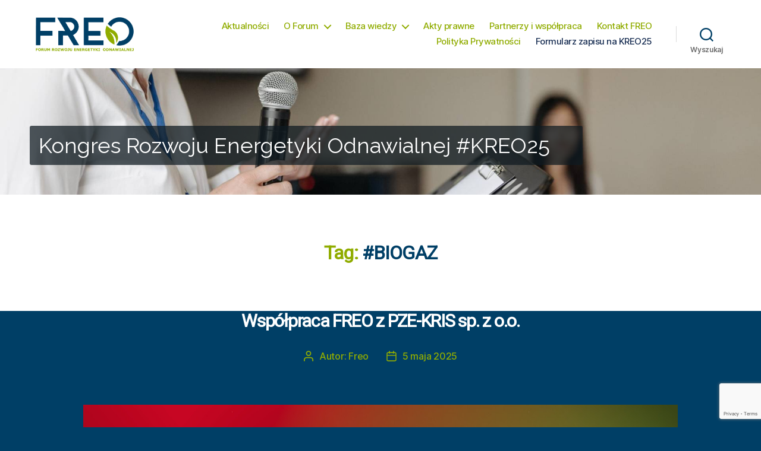

--- FILE ---
content_type: text/html; charset=utf-8
request_url: https://www.google.com/recaptcha/api2/anchor?ar=1&k=6Ld5VrclAAAAAPiBUvcyfwiLskR8RJJ0cSGRq9GX&co=aHR0cHM6Ly9mcmVvLm9yZy5wbDo0NDM.&hl=en&v=TkacYOdEJbdB_JjX802TMer9&size=invisible&anchor-ms=20000&execute-ms=15000&cb=psa76e28xkmc
body_size: 45469
content:
<!DOCTYPE HTML><html dir="ltr" lang="en"><head><meta http-equiv="Content-Type" content="text/html; charset=UTF-8">
<meta http-equiv="X-UA-Compatible" content="IE=edge">
<title>reCAPTCHA</title>
<style type="text/css">
/* cyrillic-ext */
@font-face {
  font-family: 'Roboto';
  font-style: normal;
  font-weight: 400;
  src: url(//fonts.gstatic.com/s/roboto/v18/KFOmCnqEu92Fr1Mu72xKKTU1Kvnz.woff2) format('woff2');
  unicode-range: U+0460-052F, U+1C80-1C8A, U+20B4, U+2DE0-2DFF, U+A640-A69F, U+FE2E-FE2F;
}
/* cyrillic */
@font-face {
  font-family: 'Roboto';
  font-style: normal;
  font-weight: 400;
  src: url(//fonts.gstatic.com/s/roboto/v18/KFOmCnqEu92Fr1Mu5mxKKTU1Kvnz.woff2) format('woff2');
  unicode-range: U+0301, U+0400-045F, U+0490-0491, U+04B0-04B1, U+2116;
}
/* greek-ext */
@font-face {
  font-family: 'Roboto';
  font-style: normal;
  font-weight: 400;
  src: url(//fonts.gstatic.com/s/roboto/v18/KFOmCnqEu92Fr1Mu7mxKKTU1Kvnz.woff2) format('woff2');
  unicode-range: U+1F00-1FFF;
}
/* greek */
@font-face {
  font-family: 'Roboto';
  font-style: normal;
  font-weight: 400;
  src: url(//fonts.gstatic.com/s/roboto/v18/KFOmCnqEu92Fr1Mu4WxKKTU1Kvnz.woff2) format('woff2');
  unicode-range: U+0370-0377, U+037A-037F, U+0384-038A, U+038C, U+038E-03A1, U+03A3-03FF;
}
/* vietnamese */
@font-face {
  font-family: 'Roboto';
  font-style: normal;
  font-weight: 400;
  src: url(//fonts.gstatic.com/s/roboto/v18/KFOmCnqEu92Fr1Mu7WxKKTU1Kvnz.woff2) format('woff2');
  unicode-range: U+0102-0103, U+0110-0111, U+0128-0129, U+0168-0169, U+01A0-01A1, U+01AF-01B0, U+0300-0301, U+0303-0304, U+0308-0309, U+0323, U+0329, U+1EA0-1EF9, U+20AB;
}
/* latin-ext */
@font-face {
  font-family: 'Roboto';
  font-style: normal;
  font-weight: 400;
  src: url(//fonts.gstatic.com/s/roboto/v18/KFOmCnqEu92Fr1Mu7GxKKTU1Kvnz.woff2) format('woff2');
  unicode-range: U+0100-02BA, U+02BD-02C5, U+02C7-02CC, U+02CE-02D7, U+02DD-02FF, U+0304, U+0308, U+0329, U+1D00-1DBF, U+1E00-1E9F, U+1EF2-1EFF, U+2020, U+20A0-20AB, U+20AD-20C0, U+2113, U+2C60-2C7F, U+A720-A7FF;
}
/* latin */
@font-face {
  font-family: 'Roboto';
  font-style: normal;
  font-weight: 400;
  src: url(//fonts.gstatic.com/s/roboto/v18/KFOmCnqEu92Fr1Mu4mxKKTU1Kg.woff2) format('woff2');
  unicode-range: U+0000-00FF, U+0131, U+0152-0153, U+02BB-02BC, U+02C6, U+02DA, U+02DC, U+0304, U+0308, U+0329, U+2000-206F, U+20AC, U+2122, U+2191, U+2193, U+2212, U+2215, U+FEFF, U+FFFD;
}
/* cyrillic-ext */
@font-face {
  font-family: 'Roboto';
  font-style: normal;
  font-weight: 500;
  src: url(//fonts.gstatic.com/s/roboto/v18/KFOlCnqEu92Fr1MmEU9fCRc4AMP6lbBP.woff2) format('woff2');
  unicode-range: U+0460-052F, U+1C80-1C8A, U+20B4, U+2DE0-2DFF, U+A640-A69F, U+FE2E-FE2F;
}
/* cyrillic */
@font-face {
  font-family: 'Roboto';
  font-style: normal;
  font-weight: 500;
  src: url(//fonts.gstatic.com/s/roboto/v18/KFOlCnqEu92Fr1MmEU9fABc4AMP6lbBP.woff2) format('woff2');
  unicode-range: U+0301, U+0400-045F, U+0490-0491, U+04B0-04B1, U+2116;
}
/* greek-ext */
@font-face {
  font-family: 'Roboto';
  font-style: normal;
  font-weight: 500;
  src: url(//fonts.gstatic.com/s/roboto/v18/KFOlCnqEu92Fr1MmEU9fCBc4AMP6lbBP.woff2) format('woff2');
  unicode-range: U+1F00-1FFF;
}
/* greek */
@font-face {
  font-family: 'Roboto';
  font-style: normal;
  font-weight: 500;
  src: url(//fonts.gstatic.com/s/roboto/v18/KFOlCnqEu92Fr1MmEU9fBxc4AMP6lbBP.woff2) format('woff2');
  unicode-range: U+0370-0377, U+037A-037F, U+0384-038A, U+038C, U+038E-03A1, U+03A3-03FF;
}
/* vietnamese */
@font-face {
  font-family: 'Roboto';
  font-style: normal;
  font-weight: 500;
  src: url(//fonts.gstatic.com/s/roboto/v18/KFOlCnqEu92Fr1MmEU9fCxc4AMP6lbBP.woff2) format('woff2');
  unicode-range: U+0102-0103, U+0110-0111, U+0128-0129, U+0168-0169, U+01A0-01A1, U+01AF-01B0, U+0300-0301, U+0303-0304, U+0308-0309, U+0323, U+0329, U+1EA0-1EF9, U+20AB;
}
/* latin-ext */
@font-face {
  font-family: 'Roboto';
  font-style: normal;
  font-weight: 500;
  src: url(//fonts.gstatic.com/s/roboto/v18/KFOlCnqEu92Fr1MmEU9fChc4AMP6lbBP.woff2) format('woff2');
  unicode-range: U+0100-02BA, U+02BD-02C5, U+02C7-02CC, U+02CE-02D7, U+02DD-02FF, U+0304, U+0308, U+0329, U+1D00-1DBF, U+1E00-1E9F, U+1EF2-1EFF, U+2020, U+20A0-20AB, U+20AD-20C0, U+2113, U+2C60-2C7F, U+A720-A7FF;
}
/* latin */
@font-face {
  font-family: 'Roboto';
  font-style: normal;
  font-weight: 500;
  src: url(//fonts.gstatic.com/s/roboto/v18/KFOlCnqEu92Fr1MmEU9fBBc4AMP6lQ.woff2) format('woff2');
  unicode-range: U+0000-00FF, U+0131, U+0152-0153, U+02BB-02BC, U+02C6, U+02DA, U+02DC, U+0304, U+0308, U+0329, U+2000-206F, U+20AC, U+2122, U+2191, U+2193, U+2212, U+2215, U+FEFF, U+FFFD;
}
/* cyrillic-ext */
@font-face {
  font-family: 'Roboto';
  font-style: normal;
  font-weight: 900;
  src: url(//fonts.gstatic.com/s/roboto/v18/KFOlCnqEu92Fr1MmYUtfCRc4AMP6lbBP.woff2) format('woff2');
  unicode-range: U+0460-052F, U+1C80-1C8A, U+20B4, U+2DE0-2DFF, U+A640-A69F, U+FE2E-FE2F;
}
/* cyrillic */
@font-face {
  font-family: 'Roboto';
  font-style: normal;
  font-weight: 900;
  src: url(//fonts.gstatic.com/s/roboto/v18/KFOlCnqEu92Fr1MmYUtfABc4AMP6lbBP.woff2) format('woff2');
  unicode-range: U+0301, U+0400-045F, U+0490-0491, U+04B0-04B1, U+2116;
}
/* greek-ext */
@font-face {
  font-family: 'Roboto';
  font-style: normal;
  font-weight: 900;
  src: url(//fonts.gstatic.com/s/roboto/v18/KFOlCnqEu92Fr1MmYUtfCBc4AMP6lbBP.woff2) format('woff2');
  unicode-range: U+1F00-1FFF;
}
/* greek */
@font-face {
  font-family: 'Roboto';
  font-style: normal;
  font-weight: 900;
  src: url(//fonts.gstatic.com/s/roboto/v18/KFOlCnqEu92Fr1MmYUtfBxc4AMP6lbBP.woff2) format('woff2');
  unicode-range: U+0370-0377, U+037A-037F, U+0384-038A, U+038C, U+038E-03A1, U+03A3-03FF;
}
/* vietnamese */
@font-face {
  font-family: 'Roboto';
  font-style: normal;
  font-weight: 900;
  src: url(//fonts.gstatic.com/s/roboto/v18/KFOlCnqEu92Fr1MmYUtfCxc4AMP6lbBP.woff2) format('woff2');
  unicode-range: U+0102-0103, U+0110-0111, U+0128-0129, U+0168-0169, U+01A0-01A1, U+01AF-01B0, U+0300-0301, U+0303-0304, U+0308-0309, U+0323, U+0329, U+1EA0-1EF9, U+20AB;
}
/* latin-ext */
@font-face {
  font-family: 'Roboto';
  font-style: normal;
  font-weight: 900;
  src: url(//fonts.gstatic.com/s/roboto/v18/KFOlCnqEu92Fr1MmYUtfChc4AMP6lbBP.woff2) format('woff2');
  unicode-range: U+0100-02BA, U+02BD-02C5, U+02C7-02CC, U+02CE-02D7, U+02DD-02FF, U+0304, U+0308, U+0329, U+1D00-1DBF, U+1E00-1E9F, U+1EF2-1EFF, U+2020, U+20A0-20AB, U+20AD-20C0, U+2113, U+2C60-2C7F, U+A720-A7FF;
}
/* latin */
@font-face {
  font-family: 'Roboto';
  font-style: normal;
  font-weight: 900;
  src: url(//fonts.gstatic.com/s/roboto/v18/KFOlCnqEu92Fr1MmYUtfBBc4AMP6lQ.woff2) format('woff2');
  unicode-range: U+0000-00FF, U+0131, U+0152-0153, U+02BB-02BC, U+02C6, U+02DA, U+02DC, U+0304, U+0308, U+0329, U+2000-206F, U+20AC, U+2122, U+2191, U+2193, U+2212, U+2215, U+FEFF, U+FFFD;
}

</style>
<link rel="stylesheet" type="text/css" href="https://www.gstatic.com/recaptcha/releases/TkacYOdEJbdB_JjX802TMer9/styles__ltr.css">
<script nonce="KdoOIDJRC7GDTgiN-vlKcg" type="text/javascript">window['__recaptcha_api'] = 'https://www.google.com/recaptcha/api2/';</script>
<script type="text/javascript" src="https://www.gstatic.com/recaptcha/releases/TkacYOdEJbdB_JjX802TMer9/recaptcha__en.js" nonce="KdoOIDJRC7GDTgiN-vlKcg">
      
    </script></head>
<body><div id="rc-anchor-alert" class="rc-anchor-alert"></div>
<input type="hidden" id="recaptcha-token" value="[base64]">
<script type="text/javascript" nonce="KdoOIDJRC7GDTgiN-vlKcg">
      recaptcha.anchor.Main.init("[\x22ainput\x22,[\x22bgdata\x22,\x22\x22,\[base64]/[base64]/[base64]/[base64]/[base64]/[base64]/[base64]/[base64]/[base64]/[base64]/[base64]/[base64]/[base64]/[base64]\\u003d\x22,\[base64]\\u003d\\u003d\x22,\[base64]/CkV0pDMOqWFrDslLCgsKKwo3ClsKlZ3YzwojDi8K8wowkw5otw7nDkTzCpsKsw7ldw5Vtw5dAwoZ+HMKfCUTDicOswrLDtsOmAMKdw7DDn1USfMOdc2/Dr0BMR8KJG8ONw6ZUemJLwocOwpTCj8OqS1XDrMKSFMOsHMOIw7/CuTJ/Y8KfwqpiGHPCtDfCqCDDrcKVwoluGm7ChsKKwqzDvj91YsOSw4rDkMKFSEnDocORwr4FCnF1w5gGw7HDicOvCcOWw5zCocKTw4MWw49/wqUAw7HDvcK3RcOYfETCm8KXflQtOErCoChMVznCpMKvSMOpwqwww7trw5xVw43CtcKdwpNOw6/CqMKpw5J4w6HDuMOOwpstHcOlNcOtc8OjCnZVCwTChsOXF8Kkw4fDgsKhw7XCoEQ0wpPCu107KFHCl13DhF7CnMOZRB7Cg8K/[base64]/DqMO+Z8O+woQ9OcKdPWDClcOQw4PChV7CuyhVw4bCmcOOw78dS01mD8K6PRnCnx/ChFUmwrnDk8Onw7LDlxjDtxZ1OBV2VsKRwrsbNMOfw61TwrZNOcK6wpHDlsO/w5glw5HCkTtPFhvCo8O2w5xRccKhw6TDlMKuw5jChhoAwox4ShE1XHozw5BqwplLw7sBE8KDKsOLw53Di0dBCsOnw6bDl8OSEGd7w7vCpF7DiEPDmw7CucKiUCBvEMO8bsOrw6pvw7LCt0bDm8O5w7vCrcKAw6s+VkJ/W8OVcjLClcOKAR95w50dwoXCssOyw5fCgsOzw4TClDZ9w4DCksKewqt2wqPDnDZdwpXDncKBwp54wq4WIsK5O8KQw6rDoHhWeytRw4nDlMKRwojCsWDCogjDqQvCgE3CsyDDt2FXwpMlYBPCk8Kcw6rCgMKowrBjHC/CkcK5w6vDi29fCMKnw6/CmRp6wpN4HWItwotgeDHDsnoFw4I6GmRVwrvCt3Efwo9hMsKfeyrDkyHCgsOPw53DoMKPVcKYwr0FwpXDosK4wrZ+BcOcwp3DnMOJQMKJKjLDuMOwLTnDknNnH8KjwqDClMKGV8K/[base64]/[base64]/CjVJTZy/DgmhuwqtaSQPCnSAmwpzCkcKEQGgvw4RrwpBhwoM2w5YzBsO8ccOnwotSwokiT0zDnlUdD8OIwoLCixpTwrAjwqfDv8OeDcKJAMOcPG4wwpwCwrbCi8OEbsK5D09NCsOlMB/DmW3DmW/DjMKuRsOnw68EFsOtw7vCqm01wrPChcOaZsKMwoHCkzPDpmZ7wpshw7EfwrNJwqY2w4dccMK0VsKzw7PDicO3AMKAHQfDqiIZdsO3wqfDmMOvw55Hb8O4M8OpwoTDhcOnXkdVwpbCk3/Do8OzCcOAwrDCiiXCmgpzSsODHQ5AFcO8w5Nxwr4EwobCu8OAIAhSw4zCvgXDjcKRVWhdw5XCvhjCjcO1woHDmXfCryMQOmTDhSwfLMK/wo3CnDvDkcOIJijCjCVFBGB+XsO9RjjCl8Kmwogzwr57w70JBMO5wqLDl8Orw7nDrBnCtRgMecOmZ8OUC0nDlsOdfX04bMOpdktqNx/Do8O4wrfDrVfDkMKuw5IXw5I6wrI7woQZSkrCmMO9NsKGVcOYX8KpTMKJw6Uiw4B+QCRSR0lrw5HDo3/[base64]/DszjCsU1rGVMODcKrwq5xVcOtwrvCk8K1TMO7wqbCkMORFBQLQijDkcOQw6wTYDjCoUsoKhsFGMKNPSzCl8Kcw7MTTDVndwHDh8KjKMObB8Kzw4DCjsO1CGfChmjDohg+w47Dt8Offm/CgikDRznDtgAUw4EaP8OmVTnDkBPDnsK2VmgZJUPDhF0qwo0sYlhzwpx1wrZlXVTDh8KmwqrCvXZ/bcK3JMOmUMK0DB1NKcKVGMK2wpIaw6HChDtxFh/Dujs9CMOUIGVkOg4+F1IFHA/CoknDj2HDji8vwoMgw6NebsKsUnQwJcKxw7PDlMOcw5HCqSV1w7oAHsKyecOHRmLChUx/w7lQMXfDiwfCm8ORw4rChk8rQDLDgRR1c8OdwrpRFGR9dXgTbVlmbXHCp2fDlcK1DBTCkynDrxnDsAjDkk3CngnCrWTCgMOlAsK2MXDDmMO8REUDFiJmWgvDhlMLY1QLWMKCw5PDgsO5Z8OTPMORFcKJZG0iIix3w6rDhMOmLhk5w4nDh3bDusK9w6DDlV/DumBLw5NhwpoKLcOrwrrDpG8kwqDDsTnChcKADMKzw7wLIMOqZDA9V8KFw6xRw6jDnlXDpsOew5vDksKpw7c4w5/[base64]/Cj2YLbsKWwpzDiifCocKvAsKFbi4LX8Oxw64MCjXCjyfCr3BkCsOrO8Ofwr3DognDnMOHQh3DqwXCgkQ+YsKAwpnClSvChxTCr0/Dm0/Djk7CuRQoKzXChMKrLcOPwo3ClMOOVCARwobDnMOawrYfSxMfEMKpwphcBcOUw5lGw4zCpMKDJVgaw6bCvng7wrvDqRt1w5ASw4RcN2rCncOBw6HCo8KIUy/CgUTCvsKdGMKowoFjXULDjk7CvEcANMObwrN0ScKTFAjCnADDhhlLwqhPLx3DusKWwrM3wpbDjE3Djm9VHCtHHsO1dgECw5NFO8Ouw4dkw4BQWAorw5kOw4rDt8O/MMObw4/[base64]/Co8K8wozDvcOfS8OcwoU9a8O6w5U7wrjDlD4vwqw1w4HDgzHCsRUzQMKXAsOGZ3p2wqMkO8K1DsOnKiYqMy3DkA/CmBfCmxHCo8K/W8KSwpnDjDVQwrUEU8KOBCnCoMOJw5RBOXhhw6VGw7BCa8KqwoAXLk3DoTQiwpsxwqo4T0A2w6HDjcOhYmrDpAHCt8KkQcKTLcKWIDBtX8K1w6zCgMO0wrBgXMODw5JXUGpAQjrCiMK7wqhJw7ItbcKpwrcAM00HLBfCvD9JwqLCpsK5w6bCg1l/w78DbhfCt8OfJUAqwpTCrMKOdAtOMkDDg8OIw4ULw7DDusK/VF4owodsfsOGesKXEQzDiToxw7cBw73DjcKiZMOLbRYDw6/Cn2Zgw5zCvMO7worChT0rfgvClcKCw41GLCdJbsKPP1xPw4piw58+XVzCucOOD8Kpwo5Lw4diwqc1w69Cwr8pw4nCmQrCim0qQ8OXL0JrbMOiDsK9PFTCuRg3AlVKJTw9I8KgwrNJwowmw4DDp8KiKcKhecKvw4/Cg8O+WnLDosK5w5/DsQYhwqBow5jCtMK5F8KTAMOCFBtkwqtOY8OnD1RHwrLDrgTDkVRmw7BODDrDssKzYHdHID3DnsKMwrcTNsKuw7PCvMOVw57DqycYcE/CucKOwpDDmVYNwo3DgMORw4cLwqHDmMOmwrPCkMKzUTYvwrzCnn/[base64]/DlsOieMK2wrrDlk7CmibCsgfDgsKbAScmwqpXYSEYwpTDk2VDBwXCmcOZEsKIJknDr8O6R8O/[base64]/DiMOlwrDDvzMqw58/FDZWHWUhwpYsTEEoZx47FnDDlztPw7HCtB7DuMKQwo7Ch3hUfXsCwobCm0jCoMOowrVzw4Zcw6vCjsKzwp0idh3CmcKjwpQUwptrwr3CrMKYw4XCmUp0aSJew7FZMnAwBybDm8Osw6hFQ3kVdk0iw77CoWjDtD/DgRbCuQnDlcKbeGwFw4XDrClaw5/CtcKbPA/DusKUfcKXwrYxZsKCw4FjDTPDn1rDuHrDtGRYwo5+w6QtfsKvw6YXwqFfL0VLw5TCshHDrAUwwqZNeyrCh8K/Zik/wp8HecO7SsOow5zDj8K/eR9swroVwrsAI8Odw5MvCMKXw4JdTMKvwopLScOkwocpJ8O8CMO/KsK/[base64]/wpxzwoHDk8KpwozDuEjCmcOIKcKrwr7Cg3RNKWchDBXCr8KKwp1Dw6xxwoMcNMKnDMKpwrDDpifCiShWw6tJO1DDvMOOwolPawBdMsKMwokwUsOCUmFfw7gSwq9UKQzDncOHw67Ct8OEC19Bw7rDvMOdworDmz/[base64]/CtVFzb8KZwosXVCYtw4zCihjDv8OzwonDpsO5ZsOywqzCvsKfwovCllBkwph0ecOdwp8lwrVPw4LCr8OdKk3Cp2zCsRIKwqIxGcOjwq/DgsKHIMK4w4vCt8ODw7ZxLXbCk8K8w4XDq8OxX13CuwB/w5DDiBUOw63Cu2DCvnZ5cGNzQ8ObGnJMYWHDpE3CmsO+wpbCq8OWVWnClFPCnD07XQDDncOXwrN5w4JRwpZZwpNuYDTCoVTDvsOcUcO5N8KTSGMFw4LCuioRw5/CgSnCqMOpY8OOWyvCtsKAwojDqMKEw7APw6/CksKRwrnCsk08wq5cbSnDhsKXw7DDrMKtTxNbCg8nw6ohWsKrw5BaLcOCw6nDtsO4wpvCm8KrwoB4wq3Ds8OiwrQywpdwwonDkD0UaMO8aHFRw7vDq8OMwqAEw7RTwqLCviUwHcKLLsOwCx0+A3lZJFMbABPCiS/CoBLCg8KOw6QnwofCjcKiA1IlWx1xwq95CcOlwqfDisO7wqN3f8Kvw70jdsOGwqgGcsObEkTCmcKnUTzCrMO5GmAjC8Ovw6N2UilSITjCv8OPQFAmBxDCvk0+w7vCgSsOw7DDmBDDoXtFw6PCgMKmcx/CiMK3NcKMw6AvbMOGwrMlw5BBw4HDm8OpwqgMOyjDmMOqV0Y9woXDrQExFcKQC17DoRI7cnLCp8KbQVfDtMOxw5hQw7LCuMOGNMK+YHjCg8KTO0xqZW0TfMOiBFExw55/A8Odw57CiFFhLGfCoAbCuBwXb8KuwqtwYkxTTUbCjMKRw5gPMcKxIsOeOAN0w40LwpbChSDCiMKiw7HDocKvw4XDvT4hwo7ClHxpwqbDo8KOUsOWw5PCk8KbOm7CqcKZaMKdL8KewpZdfcOxTFzDksObAx7Do8KjworDgMKEasK/wonClwPCgsO7V8O+woslCH7DucOwMMK+wrB3w5w6w4kVTsOoSjRaw4lvw6sATcKPw5zDojUMOMKtHwpUwpnDrcOmwrwfw6chw58KwrbDjcKPFcOiVsOTwp1ywqvColLChcOTPmN0CsOPCMK5TH9xTH/CqMOZQcK/[base64]/[base64]/wp3CvMOwMVLCvMK7KUfCkHvCqjLCtTssX8KMKMKHFMKDw5FEw7kMwp/DvMKzwq7CoxLCrsOzw7w1wobDhHvDnXReMwoiHhjCrsKCwp5dAMOxwoAJwo4iwqo+W8Kxw4fCp8OvSBJ7MMOPwpF/[base64]/Dikknw6/CrcKnBcOhwqtuDMO5ScO7wqgnwrzDncObwoTDlzDDux/[base64]/CnhrDl8Oywq7Cq8OnUzLDnibDucKYG8OveE0jMB8cw7bDncKKw5g9wqI5w69sw5gxEVZvR1lawpjDuGNSfcK2woXCvsK4Jj3CrcKrCnsmwp0aKsKTwpLCksOnw6pIXFMZwpUuS8K3MmjDscKlwqp2w6PDnsK/WMKhTcONd8KMWsK0w6bDtsOCwobDmDHCgsOPScOUw6ceXWrDgy/[base64]/Dnhomw7TDvMKKTcK4JcOvw5hBw4NKd8O6HiAnw40XJgbCgsKawqBOOcOdwpPDmFxodcOxwr/DlMKew77DiHA9UcKNJ8KmwqoYHUJIw64nwp3Cl8KuwowbCCvCqSvCkcKNw6dDw6l+wr/Con1PL8KsPx1tw4vCkmTDgcK1wrBHw6PCjMOEGm1nf8OMwr/DsMKUF8O7w784w4B2w6IeL8OKw6vDncOiw6zCjMKzwqFqEcKyKj3DgHdswrMHwrlvFcKecy5NJAvCvsK9WQdJPGR4wrItwqrCoQHCsEdMwokSGMO/RcOWwp1jCcO+TGMVwqPCtMK1UMOZw7nDuCd4M8KVwqjCpsKrWSXDksO2TcO9w4rDucKeHcOwRcO3wr/Dl3Ahw4w/wrfDozxxUcKCTxFrw7HCv3PCpsOPJ8OeTcO6wo/CgsOUTsKKw7vDg8OnwpZgeEhVwojClcK0w4hBYcOEKcOjwpZcScKNwpR8w5/[base64]/[base64]/QsOgwrXCqMKMJsKpw75+K8KUwp0Twrtnwo/CssKfJsK3wrrDgcKRIsKYw5fDrcOOwoTDrG/DvXRXw7t6dsKHwpPCk8KnWsKSw7/DtsOyCxQRw5vDksOuVMO0QMOaw6kuWsOkGMKLwolAbMK6QTBbwqjDkMOiF3VYVcKrwqLDlj18c2PCp8O7GcOGQlIAdUrDj8KlJQ5EJGkwD8O5fG3Dm8OucMOPNMOBwpDDncOFMRrCi1FKw5/[base64]/DqcOWw7nCiR5ww4DDhSjClsKlSMKDw7fCrURMw6tiNMOGw6ZWIXPCoUdpNcOKwpnDmMOBw4/CshJUw7sYHxLDjzfCmFLChcOCXg0cw77DssOGwrzDrsKXwrnDksOOJzfDv8KWw6HCqiUQwoXChiLDtMOKQ8OEwo/Dl8KgITfDv2jCj8KHI8KpworCnWJDw5zCs8OOw61oXMKwEUfCssK5YUdswp7ClRobXMOLwphAQMKfw5BtwroJw6AnwrYXVMKgw67CjMKIwq/DvcKkIBzDvWbDjFfCvhtWwp7CjyklRcKrw5pqa8KJIzl3KDxkMsOQwrDClMK2w5bCvcKNVMO7F3MdKsKHYXMqwpTDg8Oiw6LCnsO/w4Emw7FZGMOcwrzDjAzDqWYXw59Tw4RMwobCqkQYB1lqwoIFw6HCq8KcTkcMccOlw5MSMlZ1wpcvw4UiAXgowqTCmwzDskwDFMKTc07DqcOeb2AhKUPDrsKJwq7CnzNXY8Osw4rDtBoUNH/[base64]/DlcOYJsOZYxEqQcK9TsOdChDDhz/CpsKXeDrDr8Onw73Coz8rQMO/d8ODw6QtPcOyw4vCtzRqwpnDhcOIADLCrjDCtcKSwpbDtQDDlxYkccKpHhjDoUbCgsOawoIMT8KWTSArQcKUw67CmnHDtsKcHMO6w4jDssKFwpwWXT/[base64]/w7soRcOsK0lkwrhQwrXClsO0XiMFcsOBwrjDtMOewoTDm00/IMOyGMKHdyoXbU/[base64]/[base64]/CosOccyrCsSTCqE/CqGdew7PDm0g3bnMsB8OQfMKsw7nDoMKIMsOAwpJIbsO/[base64]/DgiNaw4HDu8O9w5XDi0BpMFsow5HDq0bDgFM+BAFJccKZwoVEZ8Okw7/[base64]/Co8K+KMOxwpIWYhsyZz/Coy7CssOgCcKNV0DCsXB5RMKcw5ZPw4t6w6DCnMKywpfCnMK+LcOdai3DicKZwozCuUI6wr0UGcO0w4traMKmOXbDhwnCuiAFUMKzVS3CucKrworCg2jDmizDocOyXEF+w4nChhjDmAXCoS14NsKoScO0IxzDhMKHwrDCucKFfxfCvGg6H8OrKMOLwpZ3w4/CncOBbcK2w5XCiQvCkiHClUktUsK4WQMWw5HCvSBETcK8wp7CsmbCtwwrwqpSwoEsFUPCikDDuwvDglLDjkDDpSLCtsO8wqYKw61Cw7bCnXxewqNBw6bDqVnCqsOAw5vCh8O3PcO5woU/Uz8qwrfCksOTw4A2w5TCucKwHyvDkD/DrVDDm8OaaMOBw6h0w7dDwqVTw6gtw74/[base64]/DqnfDocKqBTbCksODw53Dr1dtw68sw6RiOMO2U3NGPS0Ww4ggwrvDiAZ8ScOHH8OOKMO9w4DDp8OfPiXClcO/eMK7AMKXwrgRw7xRwrXCtcO7w4J0wo7Dm8KywrYtwoPDjkrCtzREwrE6wo5Hw4bDpwZ4acKzw5nDusOuQnwrasOXw7spw6DChiYywpzCiMOGwoDCtsKNwobCu8KFHsKPwrJlwrt+wqVGw6DDvS42w4jDvh/Cr0/Dli17U8OFwrtFw5YtJcOiwoDCo8KCDzLCpX4TUgPClsO5M8OkwoPDuUPDlHRQfMO8w71Fw5QJPToXwo/DtcKIUsKDYcKPwoQqwpLDt2rDpMKYCg7DoDrCisO2w55VHSHCgFVCwpVSw6A9ZR/DjsOkw5g8DlDCjsO8ViTDoB8dwpDCvmHCjF7DvkgEworDmAbDhy1zF1Zcw53CjwLCrsKSbRVjacOLXkvCp8Omw7PDkRzChMKmcUJ9w45GwrN7UwDCpA7Dj8Opw48gw6TCpAvDgxpfwpPDnENtFn0iwqoNwpPDosOFw7ctw79kQsOWMF0/LUh8WHHCk8KNwr4QwqQXw5/DtMOLMMKqX8KRIGXCiUnDisK/[base64]/DhMKpw7TCoMOywr7CnMOGwohSdMKAWxjCn2HDssOiwqxzM8KgJXPCiijDvcOQw4fDt8KyXjjDlsKqFS3Cg10lRcOowoPCusKIwpAsKlFxalXCgMK6w4oAQcOVH1vDjsKlTh/DssOVw69uFcKcDcK0JcKGI8K2wrBLwrTCh10cw75rwqjDlxZbw7/Cu2Atw7nDjiJxVcOZw7JFwqLCjVrCsRwJw6XCjMOxwqzCmMKCw7hDJnJ2R0DCog4JesK7Y17Dv8KceyFHa8ODw7tFDiljU8OZw6jDijLCpsOBScObUcO/McKjw5JpOBE6TBdreBotwoXDpVozIAh+w4dgw7Q1w4DDlz1+HzZPcEXCqMKAw5hrWDkFNMOLwr/DuyXDtMO+DGrDtj1cI2NfwqTCgAU3wotkeHXCpcOfwr/[base64]/O8K3I8KFclhDw6zDoBbDhMKmwpvCg2/DkHrDggs4ThQsYzMSVsKRwrZywopHEDZLw5DCsD8Fw5XCvWd1wqQ3OlTCoRUQw5nCpcKPw51mMVPCumvDt8KDP8KlwozDqWEZHMOkwrvDisKJLnANwr/[base64]/CqV0/OMKaJh/CqmvCs0Y7wrbCmsKAD0l3w6XClCLCnMKNPcKSw5wqwrsEwogQX8OjQ8KHw5XDsMKyNS5xw6bDosKiw5ApWMOEw43CkAXCoMO4w6oBw4zDocKJwpTCusK5wpLDlcK7w5IKw5XDscOgZj8XZ8KDwpTDr8OEw5YNCBsywq57Q2DDoSDDosO1w6fCrMKxC8O/[base64]/[base64]/DkW02wrLCs8K1e2Rzw4tDwqBbw5LDkMKWwrXDtMOwbWtKwrI2wqNZaRPChcKyw6sqwoZtwpN/[base64]/Cg356TRtzdcOTLcKjA8Kww7rCm8O1w64ow5hCw5XDjwchwp3CrlXDq3rDg1vCvGp4w5/DpsKcZcKBwoRubx8IwpXCkcOfHFPCn2hQwo4fw69OF8KfZxcKEMKtMFrClUdFwq9QwpTDrsOoW8KjFMOCw71pw4XCpsKaW8KIWcOzfsK/DBk8wrrCq8OfDjvCjBzDpMKtCQMIfhlHIQ3CkcKgGsOnw4IJIMK9w5EbASfChAvClVzCuSXCi8OMWjTDvMOkHcOcw4QoaMK/[base64]/DncKEY1pcw7tLVk1jwrfDs8OOw656wp0twrljwpnDrDM5ZkvCgUM/MsKIAcOkwpfDmBHCpWjCjQQpf8KowoNLVQ3CiMKDw4HCnHfClsODw4LDmEd9GTnDmx7CgsKEwrNywpHCinBtw67CvWAPw73DqE0bMsKcdMKFIcKpwpNRw6/[base64]/[base64]/w7bDj2p4w5LDi3QjIADDjU/Ds8KMwqPCtsO2w5tETixew6nCgsKyZcKWw7p9wrnCqsKyw7rDs8KuMMOAw4vCvHwOw4wtXwtmw4QvfsOXXDBuw7w2wpPCkWQgw5jChMKJGQp6WAfDjyTClsOJw6fCnsKjwqIWHElRwq7DnyvCmcK7QmVlwovCv8K1w6A9LlcVw4bCg2bDnsKJw5d/ccK5aMOQwrDDiVbDocOZwqF8wq4gKcOcw60+a8KJw7HCn8K1w5DCtGnDvcKyw5xMwqFgwoN1XMOtwpRswq/CvhllHGzDlcOyw748TRUfw7/[base64]/CsilswpQTwolgdwhyw7pvwoZAw7/[base64]/wpsfMMKRw5fClMK2E8KAXU7DhDwUfzE1EnzCpjLCscKfWwQTwr/[base64]/Cox8vwrxuOT3Cr8OJwrTDr8KdZcOLw6XCoyzDtGF7ST7DvQ4IcRkjw5vCjMOyEsKWw44Mw5/CiHHCh8OPPGPDqMODwrDCgh8Jw6B6wrXCoEPDlMOSwrAhwpspBizDpQXCtcK1w44Qw5vCocKHwozCl8KnNwg0wrrDphorCnTCoMK/[base64]/woDClsKqw6c/wqjDpsO1w4/ChMONZHtmM8K9wq1ww6vCuCFYcHbCrkZWbsK9w6TDssOgwo8HHsKeZcOEcsKzw47CmCp2LMOCw6/Dun3DncOtXnsowo3CtEkKM8OvIUvCtcKswpggwoB1w4bDthdGwrPDmsOlw5fCoW5CwpDCk8O6Gjcfw5rDusKHDcK/wqBUIFZ9w5Nxwo3Dr3RZwo/CjB0CYTDDrHDCpQvCmsOWNcO+wrgeTwrCsxjDmlDCjjjDjXsow7JuwplIw5/DkyvDlSXCvMObW2/DiFfCp8K3B8KsAgRyN1jDmXsWwq7Cv8Kmw4rCscO8w6vDkWjDm0zDvXPDjmfDvcKPQ8KXwqkrwrJ/fGFxwrXCuWFCw6ARBURpw61uAsKuKiHCiWtkwp8BdcK5C8KMwrQcw53DuMO6WsOuNcOCJV46w5nDpMKoa3hIcMKwwq48wqXDjiLDiSTDv8KAwqwKfj8vY3Y7wqJBw4AAw4Zyw7IWHUUMM0DDngsVwqhIwqVPw5bCuMO3w6vDlyrCiMKiODbDmxDDtcKYwoZ6wqs/WiDCqMOlBQ9BSmpYIAbDg047w6HDr8OZGcOUCsKJRQdyw40hw5DCusOKwrNbTcO/wrZZJsOmwooqwpQ9fxxkw7LCrMKwwo3CncKwL8Ksw58pwrDCvsOAwpZhwpkCw7nDgHgoRxvDpcKLWcKKw6VNccOTSMKGZhjDrMORGUoLwpTClMKtR8KjPWTDgBnCssKJUsKZA8OkW8OKwr4kw73Dk2FJw7kfeMOCw4fCgcOYdRIww6TDmMO/VMKySVs1wrt/c8OcwrVTBcKVHsOtwpIzw5TCh1EEH8KeGsK/FG7Cl8KPR8Ovwr3CiQYwbVNMH1YLLQwpw5fDqCdlWMO0w7vDk8OUw6/Dr8OKecOAwqTDs8Ogw7DDlwx9d8OnNA7Dm8KJw4dQw6XDtMO1DcK/ZwTDhSrCtnNxw4HCqsKGwrplP3ICHsO/LnTCkcOYwqXDpFQ5YMOUbCzDm29rw7/CgMKGRUbDoWx1w67Cj0HCuHpUL2HCkQogQh5QK8KKw6DCg2rDhcKXB2w4wqs6wrjCoVQQGMOdORvDmHEbw6vDr3obRMOtw67CnicSczTCs8KFVTcQZCLCn3sAwqtZwo8EZFcbw7gvIsKfVsO+F3cEKAQNw5fDisKlUG7DkCYFQiXCrWA/XsKjCcOFw41kQlJZw6wBw53CoQfCssK1woBYcyPDpMKhSjTCrVk8w4FuOi82PidewqjDmsOVw6DCt8Ktw4LDjmHCq3tNF8OcwrN0V8K7Ml3CsUlYwq/ClMKfwrzDssOOw47DjgzDhRHDu8KbwoMhw73CicOWa2RVdcKxw4HDl2nDpjjCkgbCusK1PgtHG0IzY01Fw5xRw4hMwrzCpMKTwpVkw6bDkh/[base64]/[base64]/wrLCmyvCq8Ouw5XDk13Cg8O9AMOaOsOUdy7Du8KISsKiGG0Lwo9Mw5HDjg7DiMOYw6BswqcIXy1vw6/DvcO+wr/DkMO1w4DDm8K9w69/wqQSMcOKZMKUw6/CuMK9w5zCicKBwqcowqPDm3YNT1cHZsOzw7c9w4bCqGzDlATDv8O0wrHDiAvDoMOlwqBWw5jDvFTDqiE7w6RTOsKlbsOGZhbDu8O9wqAWfcOWYTUOMcKDw5BBwojCkVrDrsK/w5EoIg06w61kFl9Qw70NTMKiIWPDpMKAaXPCvcKlFcKsJkXCmx3Cp8ORw6XCkcKIIw9twopxwo1pP3kMOcOMNsKowq7Cl8OUEWvDnsOnwrwGwo0VwoxHwpfCt8KZPcOmwoDDizLDiU/CmcOtB8KaDGwww4vDhcKxwoXDjw85w6/CusKqwrcHSsOFRsOzKsOSDARqFMKfwpjCjFU7QsOGVXMUVSTCjWDDg8KpC20zw6DDoVhbwrx9ZRTDsz1awrrDoA7CgXs/e3NXw7PCu1hfQcOuwqUnwrrDoGcrw7vCnEpWRsOSe8K/AsOzTsOzS1rDoA1Gw5PCvjbDrXZYAcKtwogQwoLDhcOBUsOjIGXDl8OIc8O8dsKGw5jDs8OrFgx8bcObw6bCkVvCsV0iwp1oSsKSw4fCiMOdBEgudsOBw6rDmiIJesKBw6zCvAzDtsO3w7xjWENZwqHDuWvCrcORw5gcwo/DncKewq/[base64]/Chj3DnsOPf8OSwr/CjsO0woHCgsO9w4HDk04iBsOnYEHDkTEww5TClEhWw7dMJk/CnTPCjynDusKHY8OTEMO9YcO5ZhZQXVE5wqsgNcKBw5nDuVk2wopfw5XDpMKiOcKTw4RHwqzDuAPDh2EuL1rClhXCmjM8w7Fdw6NUbE/CtsOyw4rCoMKkw44Dw5jDgsOJwqBkwqYfQcOQAsO5C8KBSsOqw7/CjMOVw4jDlcK5JF8bBC15wrDDisKFFFjCpWZ+BcOUIMO6wqzCrcKEQcOwWsKJw5XDpMO+wr7CjMOuGwAMwrtAwq5APcO4IMK/UcOAw5sbPMKZLRTCpGnDr8O/wrkCCwPCvHrDrMOFQsKfCcKnIMO6w50AM8OyQm0jQQXCt0HDtsKEwrR2MnDCnR15XXlGaTFCCMK/[base64]/[base64]/[base64]/CgH7DlcOxwrTCoMOIwoUXw43DiA1RfWdkwoNWWMKObMK3MsOiwqJVFDDCqV/[base64]/b8O/LGBkwo8Rwq8Awq/Dnz9pehAYwp5RCMKNCGwmwr/CpHwsIC7DtsOMc8Oqwolvw5zCgsO3W8KCw5fDlcK6ZQzDlcKub8Osw5/[base64]/CvMKDw480NsKQwpfCv1kzJ8OHG3/[base64]/DnkrCvsKQwoFwfMK7wpDCo2HCohLDvsKSHD7DjTNdXzzDhsKUbikBQ1jCosOjaUp9WcOtwqVQXMO6wqnCqx7DpmNGw5dEZ1kxw4AzWV3DnyXCmDTDrsKWw6zCjDRqI3rCjyMzwpPDgMOBUEpNR1XDlEtUcsKcwpDDmBnCgB/Cp8OFwpzDgWzCrBLCksOEwqrDn8KSFsOmwptePG0LU3TCrWfCu2ltw7TDpcOTezITOsOjwqbCum7CoyhtwpLDpFt8bMODAFfCgw3CpsKfL8OefzfDm8OCeMKcMcK/w7PDpD1qOgPDtWUawqBiwqfDlMKrQMKZLcONbMOyw4zCjcO3wqxUw5VXw4nCtWbCvwg3QxFVwpoRw53CtyJ5T0ArVyNXwoo1d0liDMOXwovCjQvCuD8mEMOJw5Viw4giwp3DhsO3wrkeBHvDqMK5J1nCkl0vwolVwrLCr8KtecO1w4YpwrzCogBtEMOfwpjDp2/DlyvDoMKFwolDwpozMH9Yw77Dr8Kiw47DtQQwwo/CuMKww7ZsA0xvwqHCvAPDug4ww5bDpQLDlxdAw4nDglzCgmAWw7bCnDLDn8KsJcOzWMKgwpjDrQbCocKLJsOaTH9PwrrDkX3CjcK2wpHDlcKPPsOGwp/[base64]/DmsKHacK+w4nDhhAAfjw4wp7CmMOGX0PDpcKZwr4XacKVw7EkwqLCiiLDlsK/dFsQEHN0HsKneElRw5jCnTbCtUbCuGfDs8Kpw7zDinNbUw9CwqvDnBEswoJ/w71TK8OCX1vDscKhdMKZwq1IRcKiw6zChMKuBx3DkMKEw4BIwrjCh8KlVwYuVsK2w4/DvcOgw6kaAQp/GG0wwq/CvsKNw7vDt8KResKhGMO6wpbDr8ODelEewrw0w7BDQXFyw5PDoh7CpBNQWcKjw4RuFgU3wqTCkMKmGm/Dm0AmWSdjYMKzWsKOwonDlMOPw4EQL8OqwobDlMOiwpIQKkgBWMKsw5dBW8K3GT/ClUTDonM8W8Oew57DrX4cUWc6w6PDuGcWwrzDpmk1TlUcN8Kfc25fw43ChWfCk8K9V8O+w57Ck0V6wqNHXlQqdGbCgMK/[base64]/wp5ZfUXDryPDqsKUVA1GwoRfccKCbMKewo5ldMOhwqwPw5dgKxguw7MNwo04dMOyLHnCvR/[base64]/[base64]/DhhpxwqvDtUl+dMOmwqvCh8OeSQQfwrEFwo7DujzDrnYHwp8RTsOrcxldwpDCiUbCgw1TTXXCnQ0ySMKtMcKFwq3Dmk4UwoJ0WsOFw5XDjsKzIMKaw77DgcK8w5RFw7sTE8KqwrzDvsKZGQNEU8OxdsONY8O9wrZvenlEwqQvw5Y0UAcDKCLDv0V/UsKKa24cWG8kw7cZL8OKw6XCk8Otd0Qkw41aP8KOGsOcwpMGaV/ClUo0fsKtcTLDt8KPSMOMwoh7f8Kpw43CmxEfw6g2w4pjasKVLgDCn8KbR8KtwqbCrsOrwqY0XkDCkEjDgyYowp0Fw4rChcK9RlzDvMOoKVTDnsOAXMKXVz7CoBhmw5AVwoHCoyZzOsOVMgITwpUec8KFwpPDkHDCl0LDtH/Cl8OMwpHCk8KuWsOeUlIMw5gSXUx8f8OiYVTCu8K0CcKww4UyFzzDsTgkQH3ChcKMw61+QcKSSg9yw64zwpEHwq1ow7rDi3fCoMOyFhIlWcOVesOuWsKVZE0LwpPDnkE8w7A/XyrClsOmwr1nZkVrw7kbwoPCjMKLf8KEHg0/c2TCvsKQSMO4XMOEfmgnCEDDsMOmVMOuw4XDoArDlX8BdnTDsTcMX2ssw63DqyXDlzHCskfDgMOMwpHDjsO2NsOwIsK4wq5TT21mUsKew73Du8K0QMKiEFNjCsKPw7Vcwq/[base64]/Dsy7CpyTDrgNAKDXCgwcpScKSEMKrX3PCssK7wpPCtljDpMOww5A1cHB/wqBzw5jCj0RIw6/[base64]/w4rDr3UoEGjDsQU8w4N0AQQDMsKdw4LDsS4xRn3CpU3CkMOePcOkw5zDo8OhUBARD2V+Rw7CjkXDrEfCgS0Hw59Gw6ojwqlBfiMzZcKTfh5mw4RyFTLCqcKBEnTCgsORU8K5RMOWwo3CncKkwpdnw7pJwqklVsOvV8Khw7/DgMOQwr4fKcKAw6hEwrPCg8KzHcOKw6cRwoU+Wi50DGRUwoXChcKqDsKvwoM1wqPDicKALMKQw43CjxTDhC/DkxMSwrcEGsK5wpXDt8KHw6DDtjzDrXs5N8OzIEZIw4PCsMK3esORwptHw5pOw5LDtVLDnMKCCcO8fgVWw7N5wpgBY0tEwqpew7nCgBIRw5NHXMODwpPDi8OxwotlesOAfg9VwpgGWcOSw5TDsSnDnlgOBSxWwrwAwpXDqcKiw47DtsKbw4zDn8KXJsOwwrLDpXlDaA\\u003d\\u003d\x22],null,[\x22conf\x22,null,\x226Ld5VrclAAAAAPiBUvcyfwiLskR8RJJ0cSGRq9GX\x22,0,null,null,null,1,[2,21,125,63,73,95,87,41,43,42,83,102,105,109,121],[7668936,277],0,null,null,null,null,0,null,0,null,700,1,null,0,\[base64]/tzcYADoGZWF6dTZkEg4Iiv2INxgAOgVNZklJNBoZCAMSFR0U8JfjNw7/vqUGGcSdCRmc4owCGQ\\u003d\\u003d\x22,0,0,null,null,1,null,0,0],\x22https://freo.org.pl:443\x22,null,[3,1,1],null,null,null,1,3600,[\x22https://www.google.com/intl/en/policies/privacy/\x22,\x22https://www.google.com/intl/en/policies/terms/\x22],\x22haUaZfW5+2g07DKaHxvcxj3ORObdpfskbqMRAFmIHNw\\u003d\x22,1,0,null,1,1764117208193,0,0,[235,193,149,129,95],null,[215,240,97],\x22RC-smv6BkqA-PGevw\x22,null,null,null,null,null,\x220dAFcWeA4tkpA3F3ty38DMm-d7yh52mHSP28yZUpB910mqi2K3uJOi8hTxjDt-Ml8UT6Q5CcCXP1yLT89lb5GEtwqrbdj_vyN2Xg\x22,1764200008246]");
    </script></body></html>

--- FILE ---
content_type: text/css
request_url: https://freo.org.pl/wp-content/themes/twentytwenty/custom.css
body_size: 665
content:
.home #site-content .type-post {
  width: 33.3333333%;
}
.home .entry-content {
  font-size: 1.5rem;
}
@media ( max-width: 1260px ) {
  .home #site-content .type-post {
    width: 50%;
  }
}
@media ( max-width: 960px ) {
  .home #site-content .type-post {
    width: 100%;
  }
}
.home #site-content {
  display: flex;
  flex-wrap: wrap;
}
.home #site-content article {
  margin-top: 30px;
  padding: 20px;
  box-sizing: border-box;
}
.home h2.entry-title {
  font-size: 2.5rem;
  height: 60px;
}
@media ( max-width: 960px ) {
  .home h2.entry-title {
    height: auto;
  }
}
.home .section-inner {
  width: 100%;;
}
.home .post-meta-wrapper {
  margin-top:0;
}
.home .featured-media {
  margin-top: 1.4rem;
}
.home .entry-content {
  width: 90%;
  margin: 20px auto;
  text-align: justify;
}
@media ( max-width: 960px ) {
  .home .entry-content {
    text-align: center;
  }
}
.home .post-meta {
  font-size: 1rem;
}
.home .post-meta li {
  margin: 2rem 0 0 3rem;
}
.home .entry-categories a {
  margin: 3rem 0 0 2rem;
  font-size: 1.2rem;
}
.home .featured-media img {
  max-height: 280px;
  width: auto;
}
.header-toggles {
  margin-right: 0;
}
.site-logo img {
  padding-left: 20px;
}
@media ( max-width: 960px ) {
  .site-logo img {
    padding-left: 0px;
  }
}
@media ( max-width: 1280px ) {
  .primary-menu li {
    font-size: 1.5rem;
  }
  .header-titles-wrapper {
    width: 20%;
  }
}
@media ( max-width: 1000px ) {
  .header-titles-wrapper {
    width: 100%;
  }
}
.site-logo img {
  height: auto !important;
}
.menu-modal .menu-top {
  padding: 20px;
}
.search-modal.active .search-untoggle {
  width: 20%;
}
.search-modal form {
  width: 80%;
}
.search-modal .search-field {
  padding-left: 40px;
}
body:not(.overlay-header) .primary-menu ul {
  -webkit-box-shadow: inset -2px -2px 20px 0px rgba(0,63,102,0.2);
  -moz-box-shadow: inset -2px -2px 20px 0px rgba(0,63,102,0.2);
  box-shadow: inset -2px -2px 20px 0px rgba(0,63,102,0.2);
  background-color:#fff;
}
body:not(.overlay-header) .primary-menu > li > ul:after {
  border-bottom-color: rgba(0,63,102,0.1);
}
.single-post .post-inner {
  padding-top: 0;
}
.single-post .entry-content {
  margin-top: 40px;
}
.menu-modal.active .sub-menu .menu-item {
  border-left: 0;
  padding-left: 10px;
}